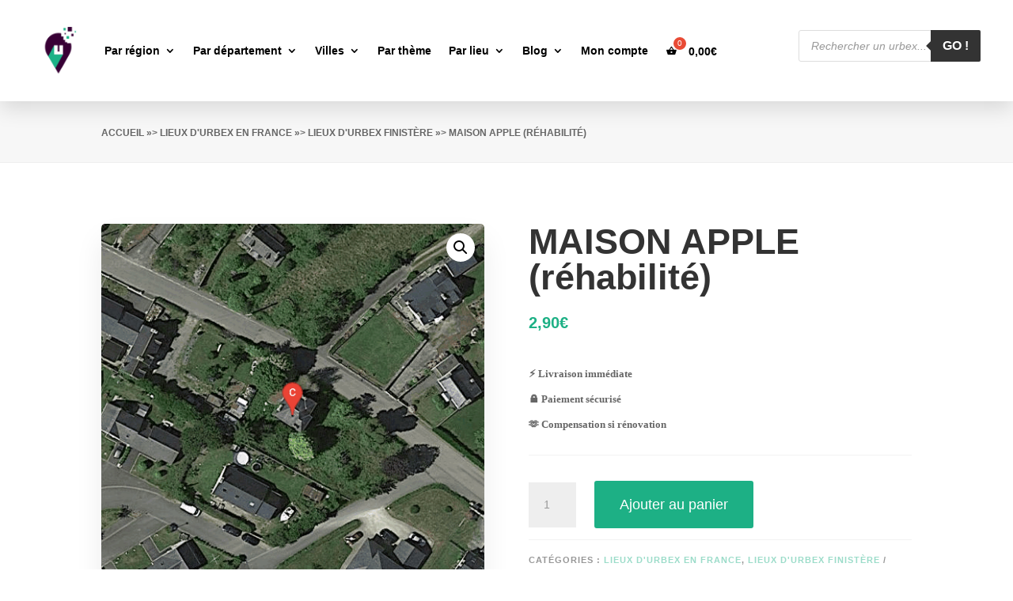

--- FILE ---
content_type: text/css
request_url: https://urbexmaps.com/wp-content/plugins/fommerce/assets/public/css/style.css?ver=1.1.5
body_size: 1112
content:
/* reset */
.woo-container a {
    text-decoration: none !important;
}
.woo-container a:focus,
.woo-container a:active {
    outline: 0 !important;
}
/* notifications */
.woo-container {
    position: relative;
    z-index: 99999;
}
.woo-notify-top {
    top: 30px;
}
.woo-notify-bottom {
    bottom: 30px;
}
.woo-notify-left {
    left: 30px;
}
.woo-notify-right {
    right: 30px;
}
.woo-notify-center {
    left: 50%;
    transform: translateX(-50%);
}

.woo-notify-single {
    display: none;
    position: fixed;
    width: 100%;
    z-index: 99999;
}
.woo-notify {
    display: block !important;
    width: 100%;
    height: 100%;
    color: #222;
    background-size: cover;
    background-position: center;
    background-repeat: no-repeat;
    border-radius: 5px;
    overflow: hidden;
}
#fommerce-app .woo-notify-single {
    display: flex;
}
.woo-notify.flex-column {
    flex-direction: column;
}
.woo-notify.flex-column-reverse {
    display: flex !important;
    flex-direction: column-reverse;
}
.woo-notify .woo-notify-title,
.woo-notify .woo-notify-body {
    position: relative;
}
.woo-notify .woo-notify-title {
    display: flex;
    align-items: center;
    justify-content: space-between;
    padding: 5px 10px;
}
.woo-notify .woo-notify-row:nth-child(2) {
    border-top: 1px solid #e8e8e8;
}
.woo-notify.flex-column-reverse  .woo-notify-row:nth-child(1):not(:last-child) {
    border-top: 1px solid #e8e8e8;
}
.woo-notify-content {
    width: 100%;
}
.woo-notify .woo-notify-body,
.woo-notify .woo-notify-content {
    display: flex;
}
.woo-notify .woo-notify-content-avatar {
    display: inherit;
}
.woo-notify .woo-notify-content-avatar img {
    width: 100px;
    max-width: none !important;
    height: 100px;
    object-fit: cover;
    object-position: center;
    font-family: 'object-fit: cover;';
}
.woo-notify .woo-notify-content-avatar-right {
    order: 1;
}
.woo-notify .woo-notify-content-text {
    width: 100%;
}
.woo-notify p,
.woo-notify h1,
.woo-notify h2,
.woo-notify h3,
.woo-notify h4,
.woo-notify h5,
.woo-notify h6 {
    margin: 0;
}
.woo-notify a {
    color: inherit;
}
.woo-notify .woo-notify-content-corner {
    display: block;
    white-space: nowrap;
}
.woo-notify .woo-notify-content-corner svg {
    width: 20px;
    height: 20px;
    stroke: #b3b3b3;
    stroke-width: 3px;
    cursor: pointer;
}
.woo-notify .woo-notify-stars {
    white-space: nowrap;
    vertical-align: middle;
}
.woo-notify .woo-notify-stars svg {
    width: 1em;
    height: 1em;
}
.woo-notify-single .woo-notify-close {
    position: absolute;
    top: 0;
    right: 0;
    height: 36px;
    line-height: 16px;
    padding: 10px;
    cursor: pointer;
}

/* default theme */
.woo-notify.woo-notify-theme-default {
    box-shadow: 0 1px 12px 0 rgba(32,33,36,0.2);
}
/* ios theme */
.woo-notify.woo-notify-theme-ios {
    position: relative;
    box-shadow: 0 2px 5px rgba(0, 0, 0, 0.06);
}
.woo-notify.woo-notify-theme-ios:before,
.woo-notify.woo-notify-theme-ios .woo-notify-title:before {
    content: '';
    position: absolute;
    top: 0;
    left: 0;
    width: 100%;
    height: 100%;
    background-color: rgba(255, 255, 255, 0.8);
    z-index: -1;
}
/* dark theme */
.woo-notify.woo-notify-theme-dark {
    color: #fff;
    background: #485168;
    box-shadow: none;
}
.woo-notify.woo-notify-theme-dark .woo-notify-title {
    background: rgba(0,0,0,0.1);
}
.woo-notify.woo-notify-theme-dark .woo-notify-row:nth-child(2) {
    border: none;
}

/* sticky note theme */
.woo-notify.woo-notify-theme-sticky {
    box-shadow: 5px 5px 2px 0 rgba(187, 104, 0, 0.1);
}
.woo-notify.woo-notify-theme-sticky .woo-notify-row:nth-child(2) {
    border: none;
}

/* glass theme */
.woo-notify.woo-notify-theme-glass {
    box-shadow: 0 0 20px rgba(0,0,0,0.5);
}
.woo-notify.woo-notify-theme-glass .woo-notify-row:nth-child(2) {
    border: none;
}

/* dark wood theme */
.woo-notify.woo-notify-theme-wood {
    color: #c37f64;
    background: url(../img/wood.jpg);
    background-size: cover;
}
.woo.notify.woo-notify-theme-wood .woo-notify-title {
    background: rgba(255,255,255,0.1);
}
.woo-notify.woo-notify-theme-wood .woo-notify-row:nth-child(2) {
    border: none;
}

/* responsive */
@media (max-width: 772px) {
    .woo-notify-single {
        max-width: 100% !important;
        border-radius: 0 !important;
        margin: 0 !important;
    }
    .woo-notify-single .woo-notify {
        border-radius: 0 !important;
    }
    .woo-notify-single.woo-notify-top {
        top: 0 !important;
    }
    .woo-notify-single.woo-notify-bottom {
        bottom: 0 !important;
    }
    .woo-notify-single.woo-notify-left {
        left: 0 !important;
    }
    .woo-notify-single.woo-notify-right {
        right: 0 !important;
    }
}

/* woo feeds */
.slick-slide:focus {
    outline: 0 !important;
}
.fomo-feeds {
    position: relative;
    padding: 5px 10px;
    display: inline-block;
}
.fomo-feeds .fomo-feed-slide {
    width: 100%;
    box-sizing: border-box;
}
.fomo-feeds .fomo-feed-slide .woo-notify {
    display: flex;
}

--- FILE ---
content_type: text/css
request_url: https://urbexmaps.com/wp-content/et-cache/1/1/4062/et-core-unified-cpt-tb-100844-tb-100698-tb-100278-deferred-4062.min.css?ver=1766647587
body_size: 2453
content:
.et_pb_section_2_tb_body.et_pb_section{background-color:rgba(238,238,238,0.56)!important}.et_pb_row_2_tb_body.et_pb_row{padding-bottom:0px!important;padding-bottom:0px}.et_pb_text_1_tb_body h2{font-weight:600;text-transform:uppercase;font-size:12px;color:#FFFFFF!important}.et_pb_text_1_tb_body{background-color:#1DB085;padding-top:10px!important;padding-bottom:0px!important;padding-left:22px!important}.et_pb_wc_description_0_tb_body{background-color:#FFFFFF;padding-top:10px!important;padding-right:22px!important;padding-bottom:10px!important;padding-left:22px!important}.et_pb_blurb_0_tb_body.et_pb_blurb .et_pb_module_header,.et_pb_blurb_0_tb_body.et_pb_blurb .et_pb_module_header a,.et_pb_blurb_2_tb_body.et_pb_blurb .et_pb_module_header,.et_pb_blurb_2_tb_body.et_pb_blurb .et_pb_module_header a,.et_pb_blurb_1_tb_body.et_pb_blurb .et_pb_module_header,.et_pb_blurb_1_tb_body.et_pb_blurb .et_pb_module_header a{font-family:'Montserrat',sans-serif;font-weight:600;font-size:20px;letter-spacing:1px}.et_pb_blurb_1_tb_body.et_pb_blurb p,.et_pb_blurb_2_tb_body.et_pb_blurb p,.et_pb_blurb_0_tb_body.et_pb_blurb p{line-height:1.8em}.et_pb_blurb_1_tb_body.et_pb_blurb,.et_pb_blurb_0_tb_body.et_pb_blurb,.et_pb_blurb_2_tb_body.et_pb_blurb{font-size:13px;color:rgba(0,0,0,0.58)!important;line-height:1.8em}.et_pb_blurb_0_tb_body .et-pb-icon{font-size:35px;color:#1db085;font-family:FontAwesome!important;font-weight:400!important}.et_pb_blurb_1_tb_body .et-pb-icon,.et_pb_blurb_2_tb_body .et-pb-icon{font-size:35px;color:#1db085;font-family:FontAwesome!important;font-weight:900!important}.et_pb_blurb_3_tb_body.et_pb_blurb .et_pb_module_header,.et_pb_blurb_3_tb_body.et_pb_blurb .et_pb_module_header a{font-weight:700;color:#1DB085!important}.et_pb_blurb_3_tb_body.et_pb_blurb .et_pb_blurb_description a{font-weight:600}.et_pb_blurb_3_tb_body.et_pb_blurb{background-color:rgba(28,175,133,0.15);border-radius:7px 7px 7px 7px;overflow:hidden;padding-top:15px!important;padding-right:20px!important;padding-bottom:15px!important;padding-left:20px!important}.et_pb_blurb_3_tb_body .et_pb_blurb_content{text-align:left}.et_pb_blurb_3_tb_body.et_pb_blurb .et_pb_image_wrap{margin:auto auto auto 0}.et_pb_blurb_3_tb_body .et_pb_main_blurb_image .et_pb_image_wrap{width:57px}.et_pb_text_2_tb_body h3{font-weight:700;font-size:25px;letter-spacing:1px}.et_pb_wc_related_products_0_tb_body section.products>h1,.et_pb_wc_related_products_0_tb_body section.products>h2,.et_pb_wc_related_products_0_tb_body section.products>h3,.et_pb_wc_related_products_0_tb_body section.products>h4,.et_pb_wc_related_products_0_tb_body section.products>h5,.et_pb_wc_related_products_0_tb_body section.products>h6{font-size:0px!important}.et_pb_wc_related_products_0_tb_body ul.products li.product h3,.et_pb_wc_related_products_0_tb_body ul.products li.product h1,.et_pb_wc_related_products_0_tb_body ul.products li.product h2,.et_pb_wc_related_products_0_tb_body ul.products li.product h4,.et_pb_wc_related_products_0_tb_body ul.products li.product h5,.et_pb_wc_related_products_0_tb_body ul.products li.product h6{font-weight:600!important;font-size:16px!important}.et_pb_wc_related_products_0_tb_body ul.products li.product .price,.et_pb_wc_related_products_0_tb_body ul.products li.product .price .amount{font-weight:700;font-size:13px;color:#1DB085!important}.et_pb_wc_related_products_0_tb_body ul.products li.product .onsale{font-weight:700!important;text-transform:uppercase!important;font-size:10px;color:#FFFFFF!important;line-height:1.3em!important}.et_pb_wc_related_products_0_tb_body span.onsale{border-radius:4px 4px 4px 4px;overflow:hidden;background-color:#FF8057!important}.et_pb_wc_related_products_0_tb_body .input,.et_pb_wc_related_products_0_tb_body .input::placeholder{color:#FFFFFF}.et_pb_wc_related_products_0_tb_body .input::-webkit-input-placeholder{color:#FFFFFF}.et_pb_wc_related_products_0_tb_body .input::-moz-placeholder{color:#FFFFFF}.et_pb_wc_related_products_0_tb_body .input::-ms-input-placeholder{color:#FFFFFF}.et_pb_wc_related_products_0_tb_body ul.products li.product span.onsale{padding-top:0px!important;padding-right:7px!important;padding-bottom:0px!important;padding-left:7px!important;margin-top:-32px!important;margin-right:0px!important;margin-bottom:0px!important;margin-left:0px!important}.et_pb_wc_related_products_0_tb_body li.product h2{margin-top:10px}.et_pb_wc_related_products_0_tb_body ul.products li.product .star-rating{width:calc(5.4em + (0px * 4))}.et_pb_wc_related_products_0_tb_body .et_overlay:before,.et_pb_wc_related_products_0_tb_body .et_pb_extra_overlay:before{color:RGBA(255,255,255,0)!important}.et_pb_wc_related_products_0_tb_body .et_overlay,.et_pb_wc_related_products_0_tb_body .et_pb_extra_overlay{background-color:RGBA(255,255,255,0)!important;border-color:RGBA(255,255,255,0)!important}.et_pb_column_4_tb_body{background-color:#FFFFFF;border-radius:7px 7px 7px 7px;overflow:hidden;padding-top:30px;padding-right:25px;padding-bottom:30px;padding-left:25px;box-shadow:0px 19px 44px 0px rgba(0,0,0,0.08);position:relative}.et_pb_sticky.et_pb_column_4_tb_body{box-shadow:0px 19px 44px 0px rgba(0,0,0,0.08);z-index:1!important}.et_pb_section_0_tb_footer.et_pb_section{padding-bottom:0px;background-color:rgba(0,0,0,0.91)!important}.et_pb_row_0_tb_footer.et_pb_row{padding-bottom:1px!important;padding-bottom:1px}.et_pb_text_0_tb_footer h3{font-weight:600;font-size:40px;color:#FFFFFF!important;line-height:1.4em}.et_pb_row_1_tb_footer,.et_pb_row_2_tb_footer{border-bottom-width:1px;border-bottom-color:rgba(255,255,255,0.1)}.et_pb_blurb_0_tb_footer.et_pb_blurb .et_pb_module_header,.et_pb_blurb_0_tb_footer.et_pb_blurb .et_pb_module_header a,.et_pb_blurb_2_tb_footer.et_pb_blurb .et_pb_module_header,.et_pb_blurb_2_tb_footer.et_pb_blurb .et_pb_module_header a,.et_pb_blurb_1_tb_footer.et_pb_blurb .et_pb_module_header,.et_pb_blurb_1_tb_footer.et_pb_blurb .et_pb_module_header a{font-weight:600;color:#FFFFFF!important}.et_pb_blurb_1_tb_footer.et_pb_blurb,.et_pb_blurb_0_tb_footer.et_pb_blurb,.et_pb_blurb_2_tb_footer.et_pb_blurb{margin-bottom:15px!important}.et_pb_blurb_0_tb_footer.et_pb_blurb .et_pb_main_blurb_image,.et_pb_blurb_2_tb_footer.et_pb_blurb .et_pb_main_blurb_image,.et_pb_blurb_1_tb_footer.et_pb_blurb .et_pb_main_blurb_image{background:#fff;padding:10px;border-radius:10px}.et_pb_blurb_1_tb_footer.et_pb_blurb .et_pb_module_header,.et_pb_blurb_2_tb_footer.et_pb_blurb .et_pb_module_header,.et_pb_blurb_0_tb_footer.et_pb_blurb .et_pb_module_header{margin-top:15px}.et_pb_blurb_0_tb_footer .et-pb-icon,.et_pb_blurb_2_tb_footer .et-pb-icon{font-size:20px;color:#1db085;font-family:FontAwesome!important;font-weight:900!important}.et_pb_text_1_tb_footer.et_pb_text,.et_pb_text_2_tb_footer.et_pb_text,.et_pb_text_3_tb_footer.et_pb_text{color:#FFFFFF!important}.et_pb_blurb_1_tb_footer .et-pb-icon{font-size:20px;color:#1db085;font-family:ETmodules!important;font-weight:400!important}.et_pb_row_2_tb_footer.et_pb_row{padding-left:14px!important;padding-left:14px}.et_pb_text_11_tb_footer.et_pb_text,.et_pb_text_12_tb_footer.et_pb_text,.et_pb_text_6_tb_footer.et_pb_text a,.et_pb_text_7_tb_footer.et_pb_text,.et_pb_text_8_tb_footer.et_pb_text,.et_pb_text_8_tb_footer.et_pb_text a,.et_pb_text_9_tb_footer.et_pb_text,.et_pb_text_12_tb_footer.et_pb_text a,.et_pb_text_5_tb_footer.et_pb_text,.et_pb_text_10_tb_footer.et_pb_text a,.et_pb_text_10_tb_footer.et_pb_text,.et_pb_text_6_tb_footer.et_pb_text,.et_pb_text_4_tb_footer.et_pb_text{color:#ffffff!important}.et_pb_text_4_tb_footer{font-size:15px;margin-bottom:20px!important}.et_pb_signup_0_tb_footer.et_pb_subscribe .et_pb_newsletter_description h2,.et_pb_signup_0_tb_footer.et_pb_subscribe .et_pb_newsletter_description h1.et_pb_module_header,.et_pb_signup_0_tb_footer.et_pb_subscribe .et_pb_newsletter_description h3.et_pb_module_header,.et_pb_signup_0_tb_footer.et_pb_subscribe .et_pb_newsletter_description h4.et_pb_module_header,.et_pb_signup_0_tb_footer.et_pb_subscribe .et_pb_newsletter_description h5.et_pb_module_header,.et_pb_signup_0_tb_footer.et_pb_subscribe .et_pb_newsletter_description h6.et_pb_module_header{font-weight:700!important;text-transform:uppercase!important;font-size:14px!important;margin-bottom:-30px}.et_pb_text_12_tb_footer,.et_pb_signup_0_tb_footer.et_pb_contact_field .et_pb_contact_field_options_title,.et_pb_signup_0_tb_footer.et_pb_subscribe .et_pb_newsletter_form .input,.et_pb_signup_0_tb_footer.et_pb_subscribe .et_pb_newsletter_form .input[type=radio]+label,.et_pb_signup_0_tb_footer.et_pb_subscribe .et_pb_newsletter_form .input[type=checkbox]+label{font-size:13px}.et_pb_signup_0_tb_footer.et_pb_subscribe .et_pb_newsletter_form .input:-ms-input-placeholder{font-size:13px}.et_pb_signup_0_tb_footer.et_pb_subscribe .et_pb_newsletter_form .input::-moz-placeholder{font-size:13px}.et_pb_signup_0_tb_footer.et_pb_subscribe .et_pb_newsletter_form .input::-webkit-input-placeholder{font-size:13px}.et_pb_signup_0_tb_footer .et_pb_newsletter_form p input[type="text"],.et_pb_signup_0_tb_footer .et_pb_newsletter_form p textarea,.et_pb_signup_0_tb_footer .et_pb_newsletter_form p select,.et_pb_signup_0_tb_footer .et_pb_newsletter_form p .input[type="radio"]+label i,.et_pb_signup_0_tb_footer .et_pb_newsletter_form p .input[type="checkbox"]+label i{border-radius:5px 5px 5px 5px;overflow:hidden;padding-right:125px!Important}.et_pb_signup_0_tb_footer.et_pb_subscribe{margin-top:0px!important}body #page-container .et_pb_section .et_pb_signup_0_tb_footer.et_pb_subscribe .et_pb_newsletter_button.et_pb_button{border-radius:5px;font-size:7px;font-weight:700!important;text-transform:uppercase!important;background-color:#1DB085;padding-top:9px!important;padding-right:20px!important;padding-bottom:9px!important;padding-left:20px!important;margin-right:3px!important}body #page-container .et_pb_section .et_pb_signup_0_tb_footer.et_pb_subscribe .et_pb_newsletter_button.et_pb_button:before,body #page-container .et_pb_section .et_pb_signup_0_tb_footer.et_pb_subscribe .et_pb_newsletter_button.et_pb_button:after{display:none!important}.et_pb_signup_0_tb_footer .et_pb_newsletter_button{box-shadow:0px 5px 10px 0px rgba(0,0,0,0.3)}.et_pb_signup_0_tb_footer .et_pb_newsletter_button:hover{box-shadow:0px 5px 20px 0px rgba(0,0,0,0.3)}.et_pb_signup_0_tb_footer.et_pb_subscribe.et_pb_subscribe .et_pb_newsletter_button.et_pb_button{width:38%;float:right;margin-top:-54px}.et_pb_signup_0_tb_footer.et_pb_subscribe.et_pb_subscribe .et_pb_newsletter_button.et_pb_button:hover{transform:translate(0%,-5%)}.et_pb_text_5_tb_footer,.et_pb_text_7_tb_footer,.et_pb_text_11_tb_footer,.et_pb_text_9_tb_footer{font-weight:700;text-transform:uppercase;font-size:16px;letter-spacing:1px}.et_pb_text_10_tb_footer,.et_pb_text_6_tb_footer,.et_pb_text_8_tb_footer{font-size:13px;letter-spacing:1px}.et_pb_blurb_4_tb_footer.et_pb_blurb .et_pb_module_header,.et_pb_blurb_4_tb_footer.et_pb_blurb .et_pb_module_header a,.et_pb_blurb_3_tb_footer.et_pb_blurb .et_pb_module_header,.et_pb_blurb_3_tb_footer.et_pb_blurb .et_pb_module_header a{font-size:14px;color:#ffffff!important;letter-spacing:0.5px;line-height:1.5em}.et_pb_blurb_4_tb_footer.et_pb_blurb,.et_pb_blurb_3_tb_footer.et_pb_blurb{margin-bottom:20px!important}.et_pb_blurb_3_tb_footer.et_pb_blurb .et_pb_module_header{margin-left:0px;margin-top:-3px}.et_pb_blurb_3_tb_footer .et-pb-icon,.et_pb_blurb_4_tb_footer .et-pb-icon{font-size:15px;color:#ffffff;font-family:ETmodules!important;font-weight:400!important}.et_pb_blurb_4_tb_footer.et_pb_blurb .et_pb_module_header{margin-left:-20px;margin-top:-3px}.et_pb_row_3_tb_footer.et_pb_row{padding-bottom:0px!important;padding-bottom:0px}.et_pb_text_12_tb_footer a{font-weight:700;letter-spacing:0.5px}.et_pb_image_0_tb_footer{background-color:#FFFFFF;padding-top:5px;padding-right:10px;padding-bottom:5px;padding-left:10px;margin-top:-8px!important;margin-bottom:20px!important;border-radius:5px;text-align:left;margin-left:0}.et_pb_column_1_tb_footer:hover,.et_pb_column_2_tb_footer:hover,.et_pb_column_3_tb_footer:hover{background-image:initial;background-color:rgba(255,255,255,0.14)}.et_pb_column_1_tb_footer,.et_pb_column_3_tb_footer,.et_pb_column_2_tb_footer{border-radius:10px 10px 10px 10px;overflow:hidden;padding-top:20px;padding-right:10px;padding-bottom:20px;padding-left:20px;transition:background-color 300ms ease 0ms,background-image 300ms ease 0ms}.et_pb_column_5_tb_footer,.et_pb_column_6_tb_footer,.et_pb_column_7_tb_footer,.et_pb_column_8_tb_footer{padding-top:30px;margin-right:0px!Important}.et_pb_social_media_follow_network_0_tb_footer a.icon{background-color:#3b5998!important}.et_pb_social_media_follow_network_1_tb_footer a.icon{background-color:#ea2c59!important}.et_pb_social_media_follow_network_2_tb_footer a.icon{background-color:#fe2c55!important}.et_pb_image_0_tb_footer.et_pb_module{margin-left:auto!important;margin-right:0px!important}@media only screen and (min-width:981px){.et_pb_text_0_tb_footer{width:50%}.et_pb_column_4_tb_footer{width:30%!Important}.et_pb_image_0_tb_footer{width:55%}}@media only screen and (max-width:980px){.et_pb_text_0_tb_footer h3{font-size:29px}.et_pb_row_1_tb_footer,.et_pb_row_2_tb_footer{border-bottom-width:1px;border-bottom-color:rgba(255,255,255,0.1)}.et_pb_blurb_0_tb_footer .et_pb_blurb_content,.et_pb_blurb_1_tb_footer .et_pb_blurb_content,.et_pb_blurb_2_tb_footer .et_pb_blurb_content{max-width:1100px}.et_pb_text_1_tb_footer,.et_pb_text_2_tb_footer,.et_pb_text_3_tb_footer{width:70%}.et_pb_text_12_tb_footer{margin-bottom:-15px!important}.et_pb_image_0_tb_footer{width:40%}.et_pb_image_0_tb_footer .et_pb_image_wrap img{width:auto}.et_pb_image_0_tb_footer.et_pb_module{margin-left:auto!important;margin-right:auto!important}}@media only screen and (min-width:768px) and (max-width:980px){.et_pb_column_4_tb_footer{width:70%!Important}}@media only screen and (max-width:767px){.et_pb_text_0_tb_footer h3{font-size:25px}.et_pb_text_0_tb_footer,.et_pb_text_1_tb_footer,.et_pb_text_2_tb_footer,.et_pb_text_3_tb_footer{width:100%}.et_pb_row_1_tb_footer,.et_pb_row_2_tb_footer{border-bottom-width:1px;border-bottom-color:rgba(255,255,255,0.1)}.et_pb_column_4_tb_footer{width:100%!Important}.et_pb_text_12_tb_footer{font-size:13px;margin-bottom:-20px!important}.et_pb_image_0_tb_footer{width:75%}.et_pb_image_0_tb_footer .et_pb_image_wrap img{width:auto}}